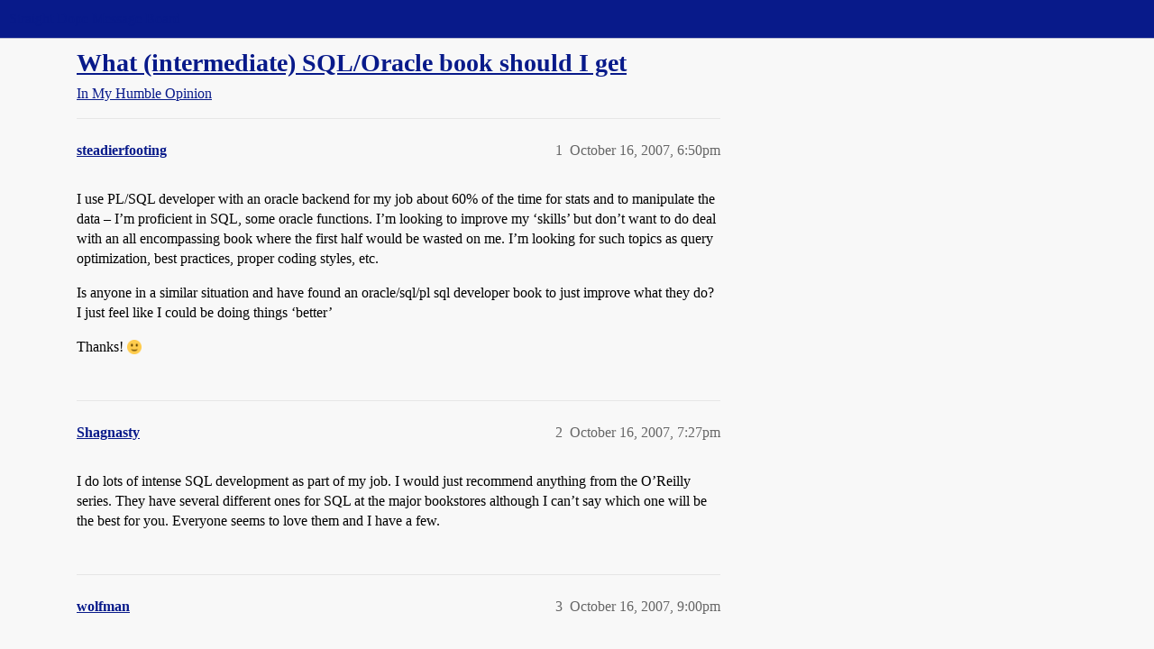

--- FILE ---
content_type: text/html; charset=utf-8
request_url: https://boards.straightdope.com/t/what-intermediate-sql-oracle-book-should-i-get/422928
body_size: 7300
content:
<!DOCTYPE html>
<html lang="en">
  <head>
    <meta charset="utf-8">
    <title>What (intermediate) SQL/Oracle book should I get - In My Humble Opinion - Straight Dope Message Board</title>
    <meta name="description" content="I use PL/SQL developer with an oracle backend for my job about 60% of the time for stats and to manipulate the data – I’m proficient in SQL, some oracle functions.  I’m looking to improve my ‘skills’ but don’t want to do&amp;hellip;">
    <meta name="generator" content="Discourse 2025.11.0-latest - https://github.com/discourse/discourse version efee8ea4fc5d1f43962b4dc21c800a4a869caa4e">
<link rel="icon" type="image/png" href="https://global.discourse-cdn.com/straightdope/optimized/2X/e/e489c3b7d8fce19c4b355dd4fc3f88cc39c34b87_2_32x32.png">
<link rel="apple-touch-icon" type="image/png" href="https://global.discourse-cdn.com/straightdope/optimized/2X/e/e489c3b7d8fce19c4b355dd4fc3f88cc39c34b87_2_180x180.png">
<meta name="theme-color" media="all" content="#081a8a">

<meta name="color-scheme" content="light">

<meta name="viewport" content="width=device-width, initial-scale=1.0, minimum-scale=1.0, viewport-fit=cover">
<link rel="canonical" href="https://boards.straightdope.com/t/what-intermediate-sql-oracle-book-should-i-get/422928" />

<link rel="search" type="application/opensearchdescription+xml" href="https://boards.straightdope.com/opensearch.xml" title="Straight Dope Message Board Search">

    
    <link href="https://sea3.discourse-cdn.com/straightdope/stylesheets/color_definitions_straightdope_10_15_b65b7609d6a91497995a54c2a3fa1196fbd35755.css?__ws=boards.straightdope.com" media="all" rel="stylesheet" class="light-scheme" data-scheme-id="10"/>

<link href="https://sea3.discourse-cdn.com/straightdope/stylesheets/common_0888bfdeeec56af20a42036a7a9538ca15caf8bf.css?__ws=boards.straightdope.com" media="all" rel="stylesheet" data-target="common"  />

  <link href="https://sea3.discourse-cdn.com/straightdope/stylesheets/mobile_0888bfdeeec56af20a42036a7a9538ca15caf8bf.css?__ws=boards.straightdope.com" media="(max-width: 39.99999rem)" rel="stylesheet" data-target="mobile"  />
  <link href="https://sea3.discourse-cdn.com/straightdope/stylesheets/desktop_0888bfdeeec56af20a42036a7a9538ca15caf8bf.css?__ws=boards.straightdope.com" media="(min-width: 40rem)" rel="stylesheet" data-target="desktop"  />



    <link href="https://sea3.discourse-cdn.com/straightdope/stylesheets/checklist_0888bfdeeec56af20a42036a7a9538ca15caf8bf.css?__ws=boards.straightdope.com" media="all" rel="stylesheet" data-target="checklist"  />
    <link href="https://sea3.discourse-cdn.com/straightdope/stylesheets/discourse-adplugin_0888bfdeeec56af20a42036a7a9538ca15caf8bf.css?__ws=boards.straightdope.com" media="all" rel="stylesheet" data-target="discourse-adplugin"  />
    <link href="https://sea3.discourse-cdn.com/straightdope/stylesheets/discourse-ai_0888bfdeeec56af20a42036a7a9538ca15caf8bf.css?__ws=boards.straightdope.com" media="all" rel="stylesheet" data-target="discourse-ai"  />
    <link href="https://sea3.discourse-cdn.com/straightdope/stylesheets/discourse-akismet_0888bfdeeec56af20a42036a7a9538ca15caf8bf.css?__ws=boards.straightdope.com" media="all" rel="stylesheet" data-target="discourse-akismet"  />
    <link href="https://sea3.discourse-cdn.com/straightdope/stylesheets/discourse-cakeday_0888bfdeeec56af20a42036a7a9538ca15caf8bf.css?__ws=boards.straightdope.com" media="all" rel="stylesheet" data-target="discourse-cakeday"  />
    <link href="https://sea3.discourse-cdn.com/straightdope/stylesheets/discourse-data-explorer_0888bfdeeec56af20a42036a7a9538ca15caf8bf.css?__ws=boards.straightdope.com" media="all" rel="stylesheet" data-target="discourse-data-explorer"  />
    <link href="https://sea3.discourse-cdn.com/straightdope/stylesheets/discourse-details_0888bfdeeec56af20a42036a7a9538ca15caf8bf.css?__ws=boards.straightdope.com" media="all" rel="stylesheet" data-target="discourse-details"  />
    <link href="https://sea3.discourse-cdn.com/straightdope/stylesheets/discourse-lazy-videos_0888bfdeeec56af20a42036a7a9538ca15caf8bf.css?__ws=boards.straightdope.com" media="all" rel="stylesheet" data-target="discourse-lazy-videos"  />
    <link href="https://sea3.discourse-cdn.com/straightdope/stylesheets/discourse-local-dates_0888bfdeeec56af20a42036a7a9538ca15caf8bf.css?__ws=boards.straightdope.com" media="all" rel="stylesheet" data-target="discourse-local-dates"  />
    <link href="https://sea3.discourse-cdn.com/straightdope/stylesheets/discourse-math_0888bfdeeec56af20a42036a7a9538ca15caf8bf.css?__ws=boards.straightdope.com" media="all" rel="stylesheet" data-target="discourse-math"  />
    <link href="https://sea3.discourse-cdn.com/straightdope/stylesheets/discourse-narrative-bot_0888bfdeeec56af20a42036a7a9538ca15caf8bf.css?__ws=boards.straightdope.com" media="all" rel="stylesheet" data-target="discourse-narrative-bot"  />
    <link href="https://sea3.discourse-cdn.com/straightdope/stylesheets/discourse-policy_0888bfdeeec56af20a42036a7a9538ca15caf8bf.css?__ws=boards.straightdope.com" media="all" rel="stylesheet" data-target="discourse-policy"  />
    <link href="https://sea3.discourse-cdn.com/straightdope/stylesheets/discourse-presence_0888bfdeeec56af20a42036a7a9538ca15caf8bf.css?__ws=boards.straightdope.com" media="all" rel="stylesheet" data-target="discourse-presence"  />
    <link href="https://sea3.discourse-cdn.com/straightdope/stylesheets/discourse-solved_0888bfdeeec56af20a42036a7a9538ca15caf8bf.css?__ws=boards.straightdope.com" media="all" rel="stylesheet" data-target="discourse-solved"  />
    <link href="https://sea3.discourse-cdn.com/straightdope/stylesheets/discourse-templates_0888bfdeeec56af20a42036a7a9538ca15caf8bf.css?__ws=boards.straightdope.com" media="all" rel="stylesheet" data-target="discourse-templates"  />
    <link href="https://sea3.discourse-cdn.com/straightdope/stylesheets/discourse-tooltips_0888bfdeeec56af20a42036a7a9538ca15caf8bf.css?__ws=boards.straightdope.com" media="all" rel="stylesheet" data-target="discourse-tooltips"  />
    <link href="https://sea3.discourse-cdn.com/straightdope/stylesheets/discourse-topic-voting_0888bfdeeec56af20a42036a7a9538ca15caf8bf.css?__ws=boards.straightdope.com" media="all" rel="stylesheet" data-target="discourse-topic-voting"  />
    <link href="https://sea3.discourse-cdn.com/straightdope/stylesheets/discourse-user-notes_0888bfdeeec56af20a42036a7a9538ca15caf8bf.css?__ws=boards.straightdope.com" media="all" rel="stylesheet" data-target="discourse-user-notes"  />
    <link href="https://sea3.discourse-cdn.com/straightdope/stylesheets/footnote_0888bfdeeec56af20a42036a7a9538ca15caf8bf.css?__ws=boards.straightdope.com" media="all" rel="stylesheet" data-target="footnote"  />
    <link href="https://sea3.discourse-cdn.com/straightdope/stylesheets/hosted-site_0888bfdeeec56af20a42036a7a9538ca15caf8bf.css?__ws=boards.straightdope.com" media="all" rel="stylesheet" data-target="hosted-site"  />
    <link href="https://sea3.discourse-cdn.com/straightdope/stylesheets/poll_0888bfdeeec56af20a42036a7a9538ca15caf8bf.css?__ws=boards.straightdope.com" media="all" rel="stylesheet" data-target="poll"  />
    <link href="https://sea3.discourse-cdn.com/straightdope/stylesheets/spoiler-alert_0888bfdeeec56af20a42036a7a9538ca15caf8bf.css?__ws=boards.straightdope.com" media="all" rel="stylesheet" data-target="spoiler-alert"  />
    <link href="https://sea3.discourse-cdn.com/straightdope/stylesheets/discourse-ai_mobile_0888bfdeeec56af20a42036a7a9538ca15caf8bf.css?__ws=boards.straightdope.com" media="(max-width: 39.99999rem)" rel="stylesheet" data-target="discourse-ai_mobile"  />
    <link href="https://sea3.discourse-cdn.com/straightdope/stylesheets/discourse-solved_mobile_0888bfdeeec56af20a42036a7a9538ca15caf8bf.css?__ws=boards.straightdope.com" media="(max-width: 39.99999rem)" rel="stylesheet" data-target="discourse-solved_mobile"  />
    <link href="https://sea3.discourse-cdn.com/straightdope/stylesheets/discourse-topic-voting_mobile_0888bfdeeec56af20a42036a7a9538ca15caf8bf.css?__ws=boards.straightdope.com" media="(max-width: 39.99999rem)" rel="stylesheet" data-target="discourse-topic-voting_mobile"  />
    <link href="https://sea3.discourse-cdn.com/straightdope/stylesheets/discourse-ai_desktop_0888bfdeeec56af20a42036a7a9538ca15caf8bf.css?__ws=boards.straightdope.com" media="(min-width: 40rem)" rel="stylesheet" data-target="discourse-ai_desktop"  />
    <link href="https://sea3.discourse-cdn.com/straightdope/stylesheets/discourse-topic-voting_desktop_0888bfdeeec56af20a42036a7a9538ca15caf8bf.css?__ws=boards.straightdope.com" media="(min-width: 40rem)" rel="stylesheet" data-target="discourse-topic-voting_desktop"  />
    <link href="https://sea3.discourse-cdn.com/straightdope/stylesheets/poll_desktop_0888bfdeeec56af20a42036a7a9538ca15caf8bf.css?__ws=boards.straightdope.com" media="(min-width: 40rem)" rel="stylesheet" data-target="poll_desktop"  />

  <link href="https://sea3.discourse-cdn.com/straightdope/stylesheets/common_theme_26_55f36411b9438ede0ab715c35cca9d26ba58a3f3.css?__ws=boards.straightdope.com" media="all" rel="stylesheet" data-target="common_theme" data-theme-id="26" data-theme-name="custom ads"/>
<link href="https://sea3.discourse-cdn.com/straightdope/stylesheets/common_theme_9_de2c2f8464799f37389de8465a7cf7d22c800926.css?__ws=boards.straightdope.com" media="all" rel="stylesheet" data-target="common_theme" data-theme-id="9" data-theme-name="custom header links"/>
<link href="https://sea3.discourse-cdn.com/straightdope/stylesheets/common_theme_11_63aee686b7aa1bf43c0c803c7059c4cc04c54baf.css?__ws=boards.straightdope.com" media="all" rel="stylesheet" data-target="common_theme" data-theme-id="11" data-theme-name="easy footer"/>
<link href="https://sea3.discourse-cdn.com/straightdope/stylesheets/common_theme_24_4468c67d785e366b2d2480043a125c997a762caa.css?__ws=boards.straightdope.com" media="all" rel="stylesheet" data-target="common_theme" data-theme-id="24" data-theme-name="icon header links"/>
<link href="https://sea3.discourse-cdn.com/straightdope/stylesheets/common_theme_15_7afff34e91a36257446dec2a76d923adca0d26ec.css?__ws=boards.straightdope.com" media="all" rel="stylesheet" data-target="common_theme" data-theme-id="15" data-theme-name="straight dope light"/>
<link href="https://sea3.discourse-cdn.com/straightdope/stylesheets/common_theme_20_9fa44effd318f3b18e51e268ae76bdcf808e38ca.css?__ws=boards.straightdope.com" media="all" rel="stylesheet" data-target="common_theme" data-theme-id="20" data-theme-name="hide flagging options"/>
    
    <link href="https://sea3.discourse-cdn.com/straightdope/stylesheets/desktop_theme_15_8c64d97fbd8679aebcd27dee4169a7fd5fe337b3.css?__ws=boards.straightdope.com" media="(min-width: 40rem)" rel="stylesheet" data-target="desktop_theme" data-theme-id="15" data-theme-name="straight dope light"/>

    
<!-- Google Tag Manager -->
<script defer="" src="https://sea3.discourse-cdn.com/straightdope/theme-javascripts/8898f2da089803c5a8a0d5664058b30b6d4944b3.js?__ws=boards.straightdope.com" data-theme-id="12" nonce="TZ1MguYjWW6hdEGpEikHsSLdA"></script>
<!-- End Google Tag Manager -—>
</head>-->
<!-- This is utilized for the custom ads component -->
<script defer="" data-domain="boards.straightdope.com" src="https://www.discourse.org/js/script.outbound-links.tagged-events.js" nonce="TZ1MguYjWW6hdEGpEikHsSLdA"></script>
    <meta id="data-ga-universal-analytics" data-tracking-code="UA-52083976-16" data-json="{&quot;cookieDomain&quot;:&quot;boards.straightdope.com&quot;}" data-auto-link-domains="">

  <script defer src="https://global.discourse-cdn.com/straightdope/assets/google-universal-analytics-v3-b3a99bbc.br.js" data-discourse-entrypoint="google-universal-analytics-v3" nonce="TZ1MguYjWW6hdEGpEikHsSLdA"></script>


        <link rel="alternate nofollow" type="application/rss+xml" title="RSS feed of &#39;What (intermediate) SQL/Oracle book should I get&#39;" href="https://boards.straightdope.com/t/what-intermediate-sql-oracle-book-should-i-get/422928.rss" />
    <meta property="og:site_name" content="Straight Dope Message Board" />
<meta property="og:type" content="website" />
<meta name="twitter:card" content="summary" />
<meta name="twitter:image" content="https://global.discourse-cdn.com/straightdope/original/2X/e/e489c3b7d8fce19c4b355dd4fc3f88cc39c34b87.png" />
<meta property="og:image" content="https://global.discourse-cdn.com/straightdope/original/2X/e/e489c3b7d8fce19c4b355dd4fc3f88cc39c34b87.png" />
<meta property="og:url" content="https://boards.straightdope.com/t/what-intermediate-sql-oracle-book-should-i-get/422928" />
<meta name="twitter:url" content="https://boards.straightdope.com/t/what-intermediate-sql-oracle-book-should-i-get/422928" />
<meta property="og:title" content="What (intermediate) SQL/Oracle book should I get" />
<meta name="twitter:title" content="What (intermediate) SQL/Oracle book should I get" />
<meta property="og:description" content="I use PL/SQL developer with an oracle backend for my job about 60% of the time for stats and to manipulate the data – I’m proficient in SQL, some oracle functions.  I’m looking to improve my ‘skills’ but don’t want to do deal with an all encompassing book where the first half would be wasted on me.  I’m looking for such topics as query optimization, best practices, proper coding styles, etc.  Is anyone in a similar situation and have found an oracle/sql/pl sql developer book to just improve what..." />
<meta name="twitter:description" content="I use PL/SQL developer with an oracle backend for my job about 60% of the time for stats and to manipulate the data – I’m proficient in SQL, some oracle functions.  I’m looking to improve my ‘skills’ but don’t want to do deal with an all encompassing book where the first half would be wasted on me.  I’m looking for such topics as query optimization, best practices, proper coding styles, etc.  Is anyone in a similar situation and have found an oracle/sql/pl sql developer book to just improve what..." />
<meta property="og:article:section" content="In My Humble Opinion" />
<meta property="og:article:section:color" content="0088CC" />
<meta property="article:published_time" content="2007-10-16T18:50:42+00:00" />
<meta property="og:ignore_canonical" content="true" />


    
  </head>
  <body class="crawler ">
    
    <header>
  <a href="/">Straight Dope Message Board</a>
</header>

    <div id="main-outlet" class="wrap" role="main">
        <div id="topic-title">
    <h1>
      <a href="/t/what-intermediate-sql-oracle-book-should-i-get/422928">What (intermediate) SQL/Oracle book should I get</a>
    </h1>

      <div class="topic-category" itemscope itemtype="http://schema.org/BreadcrumbList">
          <span itemprop="itemListElement" itemscope itemtype="http://schema.org/ListItem">
            <a href="/c/in-my-humble-opinion/14" class="badge-wrapper bullet" itemprop="item">
              <span class='badge-category-bg' style='background-color: #0088CC'></span>
              <span class='badge-category clear-badge'>
                <span class='category-name' itemprop='name'>In My Humble Opinion</span>
              </span>
            </a>
            <meta itemprop="position" content="1" />
          </span>
      </div>

  </div>

  

    <div itemscope itemtype='http://schema.org/DiscussionForumPosting'>
      <meta itemprop='headline' content='What (intermediate) SQL/Oracle book should I get'>
      <link itemprop='url' href='https://boards.straightdope.com/t/what-intermediate-sql-oracle-book-should-i-get/422928'>
      <meta itemprop='datePublished' content='2007-10-16T18:50:42Z'>
        <meta itemprop='articleSection' content='In My Humble Opinion'>
      <meta itemprop='keywords' content=''>
      <div itemprop='publisher' itemscope itemtype="http://schema.org/Organization">
        <meta itemprop='name' content='Straight Dope Message Board'>
          <div itemprop='logo' itemscope itemtype="http://schema.org/ImageObject">
            <meta itemprop='url' content='https://global.discourse-cdn.com/straightdope/original/2X/8/869bc1b860d43b6812f2b6372013429a49590e87.jpeg'>
          </div>
      </div>


          <div id='post_1'  class='topic-body crawler-post'>
            <div class='crawler-post-meta'>
              <span class="creator" itemprop="author" itemscope itemtype="http://schema.org/Person">
                <a itemprop="url" rel='nofollow' href='https://boards.straightdope.com/u/steadierfooting'><span itemprop='name'>steadierfooting</span></a>
                
              </span>

                <link itemprop="mainEntityOfPage" href="https://boards.straightdope.com/t/what-intermediate-sql-oracle-book-should-i-get/422928">


              <span class="crawler-post-infos">
                  <time  datetime='2007-10-16T18:50:42Z' class='post-time'>
                    October 16, 2007,  6:50pm
                  </time>
                  <meta itemprop='dateModified' content='2007-10-16T18:50:42Z'>
              <span itemprop='position'>1</span>
              </span>
            </div>
            <div class='post' itemprop='text'>
              <p>I use PL/SQL developer with an oracle backend for my job about 60% of the time for stats and to manipulate the data – I’m proficient in SQL, some oracle functions.  I’m looking to improve my ‘skills’ but don’t want to do deal with an all encompassing book where the first half would be wasted on me.  I’m looking for such topics as query optimization, best practices, proper coding styles, etc.</p>
<p>Is anyone in a similar situation and have found an oracle/sql/pl sql developer book to just improve what they do?  I just feel like I could be doing things ‘better’</p>
<p>Thanks!  <img src="https://emoji.discourse-cdn.com/twitter/slight_smile.png?v=10" title=":slight_smile:" class="emoji" alt=":slight_smile:"></p>
            </div>

            <div itemprop="interactionStatistic" itemscope itemtype="http://schema.org/InteractionCounter">
              <meta itemprop="interactionType" content="http://schema.org/LikeAction"/>
              <meta itemprop="userInteractionCount" content="0" />
              <span class='post-likes'></span>
            </div>


            
          </div>
          <div id='post_2' itemprop='comment' itemscope itemtype='http://schema.org/Comment' class='topic-body crawler-post'>
            <div class='crawler-post-meta'>
              <span class="creator" itemprop="author" itemscope itemtype="http://schema.org/Person">
                <a itemprop="url" rel='nofollow' href='https://boards.straightdope.com/u/Shagnasty'><span itemprop='name'>Shagnasty</span></a>
                
              </span>



              <span class="crawler-post-infos">
                  <time itemprop='datePublished' datetime='2007-10-16T19:27:31Z' class='post-time'>
                    October 16, 2007,  7:27pm
                  </time>
                  <meta itemprop='dateModified' content='2007-10-16T19:27:31Z'>
              <span itemprop='position'>2</span>
              </span>
            </div>
            <div class='post' itemprop='text'>
              <p>I do lots of intense SQL development as part of my job. I would just recommend anything from the O’Reilly series. They have several different ones for SQL at the major bookstores although I can’t say which one will be the best for you. Everyone seems to love them and I have a few.</p>
            </div>

            <div itemprop="interactionStatistic" itemscope itemtype="http://schema.org/InteractionCounter">
              <meta itemprop="interactionType" content="http://schema.org/LikeAction"/>
              <meta itemprop="userInteractionCount" content="0" />
              <span class='post-likes'></span>
            </div>


            
          </div>
          <div id='post_3' itemprop='comment' itemscope itemtype='http://schema.org/Comment' class='topic-body crawler-post'>
            <div class='crawler-post-meta'>
              <span class="creator" itemprop="author" itemscope itemtype="http://schema.org/Person">
                <a itemprop="url" rel='nofollow' href='https://boards.straightdope.com/u/wolfman'><span itemprop='name'>wolfman</span></a>
                
              </span>



              <span class="crawler-post-infos">
                  <time itemprop='datePublished' datetime='2007-10-16T21:00:41Z' class='post-time'>
                    October 16, 2007,  9:00pm
                  </time>
                  <meta itemprop='dateModified' content='2007-10-16T21:00:41Z'>
              <span itemprop='position'>3</span>
              </span>
            </div>
            <div class='post' itemprop='text'>
              <p>Bwaahahaha. One database book. Owning one database book is like trying to take one hit of Meth.</p>
<p>Eventually you will find that there is something not covered, and you’ll have to by another one. Then someone will find out about your experimenting with DBs and ask you to work on a legacy Oracle 6 DB and you’ll need another book. Next someone will need you to look at a UDB. Then the system will get upgraded to a new version and you’ll need to replace the whole set. You’ll soon have a whole shelf, then a whole bookcase and finally end up like the rest of us who need to use the C-5 Galaxy to transport our Database books when we move.</p>
<p>I second the O’reilly books. They are the Bibles of IT work. The Nutshells are particulary useful and succinct.</p>
            </div>

            <div itemprop="interactionStatistic" itemscope itemtype="http://schema.org/InteractionCounter">
              <meta itemprop="interactionType" content="http://schema.org/LikeAction"/>
              <meta itemprop="userInteractionCount" content="0" />
              <span class='post-likes'></span>
            </div>


            
          </div>
          <div id='post_4' itemprop='comment' itemscope itemtype='http://schema.org/Comment' class='topic-body crawler-post'>
            <div class='crawler-post-meta'>
              <span class="creator" itemprop="author" itemscope itemtype="http://schema.org/Person">
                <a itemprop="url" rel='nofollow' href='https://boards.straightdope.com/u/minor7flat5'><span itemprop='name'>minor7flat5</span></a>
                
              </span>



              <span class="crawler-post-infos">
                  <time itemprop='datePublished' datetime='2007-10-16T21:07:07Z' class='post-time'>
                    October 16, 2007,  9:07pm
                  </time>
                  <meta itemprop='dateModified' content='2007-10-16T21:07:07Z'>
              <span itemprop='position'>4</span>
              </span>
            </div>
            <div class='post' itemprop='text'>
              <p>I know you specified SQL.</p>
<p>If you are also looking for PL/SQL, then I have an opinion.</p>
<p>Buy anything written by Stephen Feuerstein.<br>
<a href="http://www.oreilly.com/catalog/oraclep4/" rel="noopener nofollow ugc">This book</a> should be in everyone’s collection.</p>
            </div>

            <div itemprop="interactionStatistic" itemscope itemtype="http://schema.org/InteractionCounter">
              <meta itemprop="interactionType" content="http://schema.org/LikeAction"/>
              <meta itemprop="userInteractionCount" content="0" />
              <span class='post-likes'></span>
            </div>


            
          </div>
          <div id='post_5' itemprop='comment' itemscope itemtype='http://schema.org/Comment' class='topic-body crawler-post'>
            <div class='crawler-post-meta'>
              <span class="creator" itemprop="author" itemscope itemtype="http://schema.org/Person">
                <a itemprop="url" rel='nofollow' href='https://boards.straightdope.com/u/Old_Goat'><span itemprop='name'>Old_Goat</span></a>
                
              </span>



              <span class="crawler-post-infos">
                  <time itemprop='datePublished' datetime='2007-10-17T03:17:38Z' class='post-time'>
                    October 17, 2007,  3:17am
                  </time>
                  <meta itemprop='dateModified' content='2007-10-17T03:17:38Z'>
              <span itemprop='position'>5</span>
              </span>
            </div>
            <div class='post' itemprop='text'>
              <p>I used the Oracle Press Oorcle PL/SQL.  The O’Reilly books helped when I was learning the syntax, and the Joe Cleko books were interesting, but in actual use, I just printed out the whole darn Oracle help file and kept it in a 2 Inch binder.  That’s all I ever actually needed as a reference.</p>
<p>SQL is pretty simple, have fun.  But if you find the data has been denormalized to extent that the data is not consistent,  up date your resume and prepare to run.</p>
            </div>

            <div itemprop="interactionStatistic" itemscope itemtype="http://schema.org/InteractionCounter">
              <meta itemprop="interactionType" content="http://schema.org/LikeAction"/>
              <meta itemprop="userInteractionCount" content="0" />
              <span class='post-likes'></span>
            </div>


            
          </div>
          <div id='post_6' itemprop='comment' itemscope itemtype='http://schema.org/Comment' class='topic-body crawler-post'>
            <div class='crawler-post-meta'>
              <span class="creator" itemprop="author" itemscope itemtype="http://schema.org/Person">
                <a itemprop="url" rel='nofollow' href='https://boards.straightdope.com/u/Arnold_Winkelried'><span itemprop='name'>Arnold_Winkelried</span></a>
                
              </span>



              <span class="crawler-post-infos">
                  <time itemprop='datePublished' datetime='2007-10-17T05:10:47Z' class='post-time'>
                    October 17, 2007,  5:10am
                  </time>
                  <meta itemprop='dateModified' content='2007-10-17T05:10:47Z'>
              <span itemprop='position'>6</span>
              </span>
            </div>
            <div class='post' itemprop='text'>
              <p>The Feuerstein books are excellent.<br>
However, the best Oracle book for an Oracle developer is <a href="http://www.bestwebbuys.com/Expert_One-On-One_Oracle-ISBN_9781590592434.html" rel="noopener nofollow ugc">Tom Kyte’s Expert One-On-One Oracle</a>, unfortunately out of print, but if you can find it, grab it. This is an all-encompassing book that you say you don’t want, but it explains fundamental things about the database that any serious programmer should know.</p>
<p>Tom Kyte has some more recent books like <a href="http://www.amazon.com/Effective-Oracle-Design-Osborne-ORACLE/dp/0072230657/ref=sr_1_2/002-3117896-7589656?ie=UTF8&amp;s=books&amp;qid=1192597051&amp;sr=1-2" rel="noopener nofollow ugc">Effective Oracle by Design</a> and <a href="http://www.amazon.com/Expert-Oracle-Database-Architecture-Programming/dp/1590595300/ref=pd_bxgy_b_text_b/002-3117896-7589656" rel="noopener nofollow ugc">Expert Oracle Database Architecture: 9i and 10g Programming Techniques and Solutions</a>. The description of “Expert Oracle Database Architecture” says that it includes “Expert One-on-One Oracle” on a disk in .PDF form, but my book didn’t come with it (though I bought it a while ago.)  Any of his books are well worth reading.</p>
<p>If you don’t want to buy the books, at the minimum you need to bookmark his site. If you ever wonder “how do I do X in Oracle” your first stop should always be <a href="http://asktom.oracle.com" rel="noopener nofollow ugc">asktom.oracle.com</a>.</p>
            </div>

            <div itemprop="interactionStatistic" itemscope itemtype="http://schema.org/InteractionCounter">
              <meta itemprop="interactionType" content="http://schema.org/LikeAction"/>
              <meta itemprop="userInteractionCount" content="0" />
              <span class='post-likes'></span>
            </div>


            
          </div>
          <div id='post_7' itemprop='comment' itemscope itemtype='http://schema.org/Comment' class='topic-body crawler-post'>
            <div class='crawler-post-meta'>
              <span class="creator" itemprop="author" itemscope itemtype="http://schema.org/Person">
                <a itemprop="url" rel='nofollow' href='https://boards.straightdope.com/u/steadierfooting'><span itemprop='name'>steadierfooting</span></a>
                
              </span>



              <span class="crawler-post-infos">
                  <time itemprop='datePublished' datetime='2007-10-17T14:38:53Z' class='post-time'>
                    October 17, 2007,  2:38pm
                  </time>
                  <meta itemprop='dateModified' content='2007-10-17T14:38:53Z'>
              <span itemprop='position'>7</span>
              </span>
            </div>
            <div class='post' itemprop='text'>
              <p>Wolf, you are absolutely correct, and I feel confident I’ll be buying more than one book.  I’ve used the O’reilly books before for perl, they are good materials for people are already competent in computer programming (the first chapters don’t delve into what an if/else is etc.)  The best development books I’ve used are Deitel &amp; Deitel (sp?)  I just wish they had a SQL book.</p>
<p>I looked at the PL/SQL developer book by o’reilly a few months ago, but thumbing through it I couldn’t find anything that I saw as useful, it seemed too defined/specific to be of use.  Maybe I could give it another shot.  What did you like about it?</p>
            </div>

            <div itemprop="interactionStatistic" itemscope itemtype="http://schema.org/InteractionCounter">
              <meta itemprop="interactionType" content="http://schema.org/LikeAction"/>
              <meta itemprop="userInteractionCount" content="0" />
              <span class='post-likes'></span>
            </div>


            
          </div>
          <div id='post_8' itemprop='comment' itemscope itemtype='http://schema.org/Comment' class='topic-body crawler-post'>
            <div class='crawler-post-meta'>
              <span class="creator" itemprop="author" itemscope itemtype="http://schema.org/Person">
                <a itemprop="url" rel='nofollow' href='https://boards.straightdope.com/u/Sage_Rat'><span itemprop='name'>Sage_Rat</span></a>
                
              </span>



              <span class="crawler-post-infos">
                  <time itemprop='datePublished' datetime='2007-10-17T17:22:06Z' class='post-time'>
                    October 17, 2007,  5:22pm
                  </time>
                  <meta itemprop='dateModified' content='2007-10-17T17:22:06Z'>
              <span itemprop='position'>8</span>
              </span>
            </div>
            <div class='post' itemprop='text'>
              <p>Personally, I found that simply going through the Oracle SQL reference and running test queries to reverse engineer what did and didn’t take a long time to run was the best method. The one book I bought on Oracle optimization was 99% junk and the small tidbits of actual useful information were very hard to find and ultimately I had found them all out by the time the book had even arrived (three days.)</p>
<p>The principal thing to note is that 99% of books about database optimisation seem to have been written by people who are good scam-artists and who know how to dazzle people with figures so that they don’t notice that nothing is actually being said. That is to say, most of the writers are former consultants.</p>
            </div>

            <div itemprop="interactionStatistic" itemscope itemtype="http://schema.org/InteractionCounter">
              <meta itemprop="interactionType" content="http://schema.org/LikeAction"/>
              <meta itemprop="userInteractionCount" content="0" />
              <span class='post-likes'></span>
            </div>


            
          </div>
          <div id='post_9' itemprop='comment' itemscope itemtype='http://schema.org/Comment' class='topic-body crawler-post'>
            <div class='crawler-post-meta'>
              <span class="creator" itemprop="author" itemscope itemtype="http://schema.org/Person">
                <a itemprop="url" rel='nofollow' href='https://boards.straightdope.com/u/minor7flat5'><span itemprop='name'>minor7flat5</span></a>
                
              </span>



              <span class="crawler-post-infos">
                  <time itemprop='datePublished' datetime='2007-10-17T19:39:57Z' class='post-time'>
                    October 17, 2007,  7:39pm
                  </time>
                  <meta itemprop='dateModified' content='2007-10-17T19:39:57Z'>
              <span itemprop='position'>9</span>
              </span>
            </div>
            <div class='post' itemprop='text'>
              <aside class="quote group-Registered" data-username="steadierfooting">
<div class="title">
<div class="quote-controls"></div>
<img alt="" width="20" height="20" src="https://avatars.discourse-cdn.com/v4/letter/s/43a26b/40.png" class="avatar"> steadierfooting:</div>
<blockquote>
<p>I looked at the PL/SQL developer book by o’reilly a few months ago, but thumbing through it I couldn’t find anything that I saw as useful, it seemed too defined/specific to be of use.  Maybe I could give it another shot.  What did you like about it?</p>
</blockquote>
</aside>
<p>That book is more of a reference, though it does provide more depth in PL/SQL coding practices than I find elsewhere.<br>
Whenever I need to do something odd like fiddle with bind variables in dynamic SQL or mess around with invoker’s/definer’s rights I reach for that book – it’s much easier to follow than the Oracle documentation on the subject.</p>
<p>It used to have more meat to it, before he split off the Oracle system packages into a separate book: Oracle Built-in Packages.</p>
<p>I have both of them and use them more frequently than any other of my books.</p>
            </div>

            <div itemprop="interactionStatistic" itemscope itemtype="http://schema.org/InteractionCounter">
              <meta itemprop="interactionType" content="http://schema.org/LikeAction"/>
              <meta itemprop="userInteractionCount" content="0" />
              <span class='post-likes'></span>
            </div>


            
          </div>
    </div>


    <div id="related-topics" class="more-topics__list " role="complementary" aria-labelledby="related-topics-title">
  <h3 id="related-topics-title" class="more-topics__list-title">
    Related topics
  </h3>
  <div class="topic-list-container" itemscope itemtype='http://schema.org/ItemList'>
    <meta itemprop='itemListOrder' content='http://schema.org/ItemListOrderDescending'>
    <table class='topic-list'>
      <thead>
        <tr>
          <th>Topic</th>
          <th></th>
          <th class="replies">Replies</th>
          <th class="views">Views</th>
          <th>Activity</th>
        </tr>
      </thead>
      <tbody>
          <tr class="topic-list-item" id="topic-list-item-371848">
            <td class="main-link" itemprop='itemListElement' itemscope itemtype='http://schema.org/ListItem'>
              <meta itemprop='position' content='1'>
              <span class="link-top-line">
                <a itemprop='url' href='https://boards.straightdope.com/t/recommend-a-good-sql-book-to-me/371848' class='title raw-link raw-topic-link'>Recommend a good SQL book to me</a>
              </span>
              <div class="link-bottom-line">
                  <a href='/c/in-my-humble-opinion/14' class='badge-wrapper bullet'>
                    <span class='badge-category-bg' style='background-color: #0088CC'></span>
                    <span class='badge-category clear-badge'>
                      <span class='category-name'>In My Humble Opinion</span>
                    </span>
                  </a>
                  <div class="discourse-tags">
                  </div>
              </div>
            </td>
            <td class="replies">
              <span class='posts' title='posts'>3</span>
            </td>
            <td class="views">
              <span class='views' title='views'>751</span>
            </td>
            <td>
              September 7, 2006
            </td>
          </tr>
          <tr class="topic-list-item" id="topic-list-item-337586">
            <td class="main-link" itemprop='itemListElement' itemscope itemtype='http://schema.org/ListItem'>
              <meta itemprop='position' content='2'>
              <span class="link-top-line">
                <a itemprop='url' href='https://boards.straightdope.com/t/looking-for-the-best-sql-tutorial-book/337586' class='title raw-link raw-topic-link'>Looking for the best SQL tutorial book</a>
              </span>
              <div class="link-bottom-line">
                  <a href='/c/in-my-humble-opinion/14' class='badge-wrapper bullet'>
                    <span class='badge-category-bg' style='background-color: #0088CC'></span>
                    <span class='badge-category clear-badge'>
                      <span class='category-name'>In My Humble Opinion</span>
                    </span>
                  </a>
                  <div class="discourse-tags">
                  </div>
              </div>
            </td>
            <td class="replies">
              <span class='posts' title='posts'>14</span>
            </td>
            <td class="views">
              <span class='views' title='views'>2691</span>
            </td>
            <td>
              January 1, 2006
            </td>
          </tr>
          <tr class="topic-list-item" id="topic-list-item-310542">
            <td class="main-link" itemprop='itemListElement' itemscope itemtype='http://schema.org/ListItem'>
              <meta itemprop='position' content='3'>
              <span class="link-top-line">
                <a itemprop='url' href='https://boards.straightdope.com/t/oracle-sql-discussion-forums/310542' class='title raw-link raw-topic-link'>Oracle SQL Discussion Forums?</a>
              </span>
              <div class="link-bottom-line">
                  <a href='/c/factual-questions/9' class='badge-wrapper bullet'>
                    <span class='badge-category-bg' style='background-color: #0088CC'></span>
                    <span class='badge-category clear-badge'>
                      <span class='category-name'>Factual Questions</span>
                    </span>
                  </a>
                  <div class="discourse-tags">
                  </div>
              </div>
            </td>
            <td class="replies">
              <span class='posts' title='posts'>4</span>
            </td>
            <td class="views">
              <span class='views' title='views'>821</span>
            </td>
            <td>
              June 30, 2005
            </td>
          </tr>
          <tr class="topic-list-item" id="topic-list-item-134835">
            <td class="main-link" itemprop='itemListElement' itemscope itemtype='http://schema.org/ListItem'>
              <meta itemprop='position' content='4'>
              <span class="link-top-line">
                <a itemprop='url' href='https://boards.straightdope.com/t/oracle-information-quest/134835' class='title raw-link raw-topic-link'>Oracle Information Quest</a>
              </span>
              <div class="link-bottom-line">
                  <a href='/c/factual-questions/9' class='badge-wrapper bullet'>
                    <span class='badge-category-bg' style='background-color: #0088CC'></span>
                    <span class='badge-category clear-badge'>
                      <span class='category-name'>Factual Questions</span>
                    </span>
                  </a>
                  <div class="discourse-tags">
                  </div>
              </div>
            </td>
            <td class="replies">
              <span class='posts' title='posts'>1</span>
            </td>
            <td class="views">
              <span class='views' title='views'>583</span>
            </td>
            <td>
              November 1, 2002
            </td>
          </tr>
          <tr class="topic-list-item" id="topic-list-item-467875">
            <td class="main-link" itemprop='itemListElement' itemscope itemtype='http://schema.org/ListItem'>
              <meta itemprop='position' content='5'>
              <span class="link-top-line">
                <a itemprop='url' href='https://boards.straightdope.com/t/i-need-to-learn-some-oracle/467875' class='title raw-link raw-topic-link'>I need to learn some Oracle</a>
              </span>
              <div class="link-bottom-line">
                  <a href='/c/factual-questions/9' class='badge-wrapper bullet'>
                    <span class='badge-category-bg' style='background-color: #0088CC'></span>
                    <span class='badge-category clear-badge'>
                      <span class='category-name'>Factual Questions</span>
                    </span>
                  </a>
                  <div class="discourse-tags">
                  </div>
              </div>
            </td>
            <td class="replies">
              <span class='posts' title='posts'>5</span>
            </td>
            <td class="views">
              <span class='views' title='views'>871</span>
            </td>
            <td>
              October 17, 2008
            </td>
          </tr>
      </tbody>
    </table>
  </div>
</div>





    </div>
    <footer class="container wrap">
  <nav class='crawler-nav'>
    <ul>
      <li itemscope itemtype='http://schema.org/SiteNavigationElement'>
        <span itemprop='name'>
          <a href='/' itemprop="url">Home </a>
        </span>
      </li>
      <li itemscope itemtype='http://schema.org/SiteNavigationElement'>
        <span itemprop='name'>
          <a href='/categories' itemprop="url">Categories </a>
        </span>
      </li>
      <li itemscope itemtype='http://schema.org/SiteNavigationElement'>
        <span itemprop='name'>
          <a href='/guidelines' itemprop="url">Guidelines </a>
        </span>
      </li>
        <li itemscope itemtype='http://schema.org/SiteNavigationElement'>
          <span itemprop='name'>
            <a href='/tos' itemprop="url">Terms of Service </a>
          </span>
        </li>
        <li itemscope itemtype='http://schema.org/SiteNavigationElement'>
          <span itemprop='name'>
            <a href='/privacy' itemprop="url">Privacy Policy </a>
          </span>
        </li>
    </ul>
  </nav>
  <p class='powered-by-link'>Powered by <a href="https://www.discourse.org">Discourse</a>, best viewed with JavaScript enabled</p>
</footer>

    
    
<!-- Google Tag Manager (noscript) -->
<noscript><iframe src="https://www.googletagmanager.com/ns.html?id=GTM-MMT5W69" height="0" width="0" style="display:none;visibility:hidden"></iframe></noscript>
<!-- End Google Tag Manager (noscript) -->

  </body>
  
</html>


--- FILE ---
content_type: text/css
request_url: https://sea3.discourse-cdn.com/straightdope/stylesheets/discourse-narrative-bot_0888bfdeeec56af20a42036a7a9538ca15caf8bf.css?__ws=boards.straightdope.com
body_size: -184
content:
article[data-user-id="-2"] div.cooked iframe{border:0}
/*# sourceMappingURL=discourse-narrative-bot_0888bfdeeec56af20a42036a7a9538ca15caf8bf.css.map?__ws=boards.straightdope.com */


--- FILE ---
content_type: text/css
request_url: https://sea3.discourse-cdn.com/straightdope/stylesheets/footnote_0888bfdeeec56af20a42036a7a9538ca15caf8bf.css?__ws=boards.straightdope.com
body_size: 269
content:
.inline-footnotes{counter-reset:inline-footnote}.inline-footnotes a.expand-footnote{-webkit-user-select:none;user-select:none;display:inline-block}.inline-footnotes a.expand-footnote::after{padding:0 .125em;display:inline-block;content:"[" counter(inline-footnote) "]";vertical-align:super;font-size:.75rem;line-height:1;counter-increment:inline-footnote}.inline-footnotes .inline-footnote{display:inline-block}.inline-footnotes .footnotes-list,.inline-footnotes .footnotes-sep{position:absolute;left:0;right:0}.inline-footnotes .footnotes-sep,.inline-footnotes .footnotes-list,.inline-footnotes .footnote-ref{display:none}.fk-d-tooltip__content[data-identifier=inline-footnote]{overflow-wrap:break-word;font-size:var(--font-down-1)}.fk-d-tooltip__content[data-identifier=inline-footnote] .fk-d-tooltip__inner-content{flex-direction:column}.fk-d-tooltip__content[data-identifier=inline-footnote] .footnote-backref{display:none}.fk-d-tooltip__content[data-identifier=inline-footnote] img{object-fit:cover;max-width:100%}.fk-d-tooltip__content[data-identifier=inline-footnote] p{margin:0;min-width:0;max-width:100%}.ProseMirror{counter-reset:prosemirror-footnote}.ProseMirror .footnote{display:inline-block}.ProseMirror .footnote::after{padding:0 .125em;display:inline-block;content:"[" counter(prosemirror-footnote) "]";vertical-align:super;font-size:.75rem;line-height:1;counter-increment:prosemirror-footnote}.ProseMirror .footnote-tooltip{cursor:auto;position:absolute;max-height:40%;overflow:auto;left:0;right:0;bottom:0;margin:.5rem;padding-top:.5rem;background-color:var(--primary-50);border-radius:var(--d-border-radius);z-index:1600}.ProseMirror .footnote-tooltip:focus-within{outline:1px solid var(--content-border-color)}.ProseMirror .footnote-tooltip::before{top:.1rem;left:.25rem;position:absolute;content:"[" var(--footnote-counter) "]:";font-size:.75rem;color:var(--primary-low-mid)}
/*# sourceMappingURL=footnote_0888bfdeeec56af20a42036a7a9538ca15caf8bf.css.map?__ws=boards.straightdope.com */

--- FILE ---
content_type: text/css
request_url: https://sea3.discourse-cdn.com/straightdope/stylesheets/common_theme_20_9fa44effd318f3b18e51e268ae76bdcf808e38ca.css?__ws=boards.straightdope.com
body_size: -177
content:
.flag-action-type .controls.off_topic{display:none}.flag-action-type .controls.inappropriate{display:none}
/*# sourceMappingURL=common_theme_20_9fa44effd318f3b18e51e268ae76bdcf808e38ca.css.map?__ws=boards.straightdope.com */

--- FILE ---
content_type: text/javascript
request_url: https://global.discourse-cdn.com/straightdope/assets/google-universal-analytics-v3-b3a99bbc.br.js
body_size: 156
content:
(function(t,a,e,n,i,o,s){t.GoogleAnalyticsObject=i,t[i]=t[i]||function(){(t[i].q=t[i].q||[]).push(arguments)},t[i].l=1*new Date,o=a.createElement(e),s=a.getElementsByTagName(e)[0],o.async=1,o.src="//www.google-analytics.com/analytics.js",s.parentNode.insertBefore(o,s)})(window,document,"script",0,"ga"),function(){const t=document.getElementById("data-ga-universal-analytics"),a=JSON.parse(t.dataset.json)
if(window.ga("create",t.dataset.trackingCode,a),t.dataset.autoLinkDomains.length){const a=t.dataset.autoLinkDomains.split("|")
window.ga("require","linker"),window.ga("linker:autoLink",a)}}()

//# sourceMappingURL=google-universal-analytics-v3-1b0c886b.map